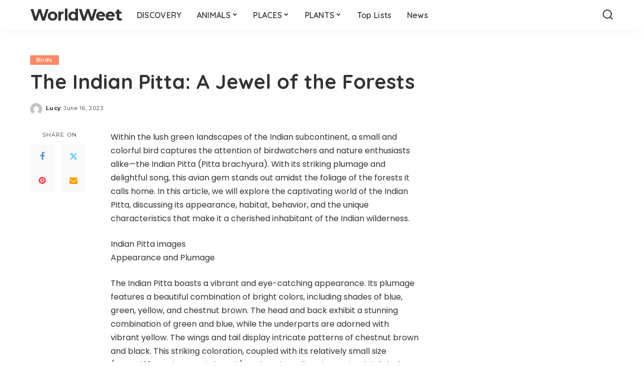

--- FILE ---
content_type: text/html; charset=UTF-8
request_url: https://www.worldweet.com/facts-about-indian-pitta/
body_size: 14193
content:
<!DOCTYPE html>
<html lang="en-US" prefix="og: https://ogp.me/ns#">
<head>
    <meta charset="UTF-8">
    <meta http-equiv="X-UA-Compatible" content="IE=edge">
    <meta name="viewport" content="width=device-width, initial-scale=1">
    <link rel="profile" href="https://gmpg.org/xfn/11">
	
<!-- Search Engine Optimization by Rank Math - https://rankmath.com/ -->
<title>The Indian Pitta: A Jewel of the Forests | WorldWeet</title>
<meta name="description" content="Within the lush green landscapes of the Indian subcontinent, a small and colorful bird captures the attention of birdwatchers and nature enthusiasts alike—the"/>
<meta name="robots" content="follow, index, max-snippet:-1, max-video-preview:-1, max-image-preview:large"/>
<link rel="preconnect" href="https://fonts.gstatic.com" crossorigin><link rel="preload" as="style" onload="this.onload=null;this.rel='stylesheet'" href="https://fonts.googleapis.com/css?family=Poppins%3A400%2C400i%2C700%2C700i%7CQuicksand%3A400%2C500%2C600%2C700%7CMontserrat%3A400%2C500%2C600%2C700&amp;display=swap" crossorigin><noscript><link rel="stylesheet" href="https://fonts.googleapis.com/css?family=Poppins%3A400%2C400i%2C700%2C700i%7CQuicksand%3A400%2C500%2C600%2C700%7CMontserrat%3A400%2C500%2C600%2C700&amp;display=swap"></noscript><link rel="canonical" href="https://www.worldweet.com/facts-about-indian-pitta/" />
<meta property="og:locale" content="en_US" />
<meta property="og:type" content="article" />
<meta property="og:title" content="The Indian Pitta: A Jewel of the Forests | WorldWeet" />
<meta property="og:description" content="Within the lush green landscapes of the Indian subcontinent, a small and colorful bird captures the attention of birdwatchers and nature enthusiasts alike—the" />
<meta property="og:url" content="https://www.worldweet.com/facts-about-indian-pitta/" />
<meta property="og:site_name" content="WorldWeet" />
<meta property="article:section" content="Birds" />
<meta property="og:updated_time" content="2025-12-10T06:15:25+00:00" />
<meta property="article:published_time" content="2023-06-16T06:14:44+00:00" />
<meta property="article:modified_time" content="2025-12-10T06:15:25+00:00" />
<meta name="twitter:card" content="summary_large_image" />
<meta name="twitter:title" content="The Indian Pitta: A Jewel of the Forests | WorldWeet" />
<meta name="twitter:description" content="Within the lush green landscapes of the Indian subcontinent, a small and colorful bird captures the attention of birdwatchers and nature enthusiasts alike—the" />
<meta name="twitter:label1" content="Written by" />
<meta name="twitter:data1" content="Lucy" />
<meta name="twitter:label2" content="Time to read" />
<meta name="twitter:data2" content="2 minutes" />
<script type="application/ld+json" class="rank-math-schema">{"@context":"https://schema.org","@graph":[{"@type":["Person","Organization"],"@id":"https://www.worldweet.com/#person","name":"WorldWeet"},{"@type":"WebSite","@id":"https://www.worldweet.com/#website","url":"https://www.worldweet.com","name":"WorldWeet","publisher":{"@id":"https://www.worldweet.com/#person"},"inLanguage":"en-US"},{"@type":"WebPage","@id":"https://www.worldweet.com/facts-about-indian-pitta/#webpage","url":"https://www.worldweet.com/facts-about-indian-pitta/","name":"The Indian Pitta: A Jewel of the Forests | WorldWeet","datePublished":"2023-06-16T06:14:44+00:00","dateModified":"2025-12-10T06:15:25+00:00","isPartOf":{"@id":"https://www.worldweet.com/#website"},"inLanguage":"en-US"},{"@type":"Person","@id":"https://www.worldweet.com/facts-about-indian-pitta/#author","name":"Lucy","image":{"@type":"ImageObject","@id":"https://secure.gravatar.com/avatar/b2cdb14ca35886c17579210ad8b5a854cf1e6fc0288c79dc011301133a5b192c?s=96&amp;d=mm&amp;r=g","url":"https://secure.gravatar.com/avatar/b2cdb14ca35886c17579210ad8b5a854cf1e6fc0288c79dc011301133a5b192c?s=96&amp;d=mm&amp;r=g","caption":"Lucy","inLanguage":"en-US"}},{"@type":"BlogPosting","headline":"The Indian Pitta: A Jewel of the Forests | WorldWeet","datePublished":"2023-06-16T06:14:44+00:00","dateModified":"2025-12-10T06:15:25+00:00","articleSection":"Birds","author":{"@id":"https://www.worldweet.com/facts-about-indian-pitta/#author","name":"Lucy"},"publisher":{"@id":"https://www.worldweet.com/#person"},"description":"Within the lush green landscapes of the Indian subcontinent, a small and colorful bird captures the attention of birdwatchers and nature enthusiasts alike\u2014the","name":"The Indian Pitta: A Jewel of the Forests | WorldWeet","@id":"https://www.worldweet.com/facts-about-indian-pitta/#richSnippet","isPartOf":{"@id":"https://www.worldweet.com/facts-about-indian-pitta/#webpage"},"inLanguage":"en-US","mainEntityOfPage":{"@id":"https://www.worldweet.com/facts-about-indian-pitta/#webpage"}}]}</script>
<!-- /Rank Math WordPress SEO plugin -->

<link rel="alternate" type="application/rss+xml" title="WorldWeet &raquo; Feed" href="https://www.worldweet.com/feed/" />
<link rel="alternate" type="application/rss+xml" title="WorldWeet &raquo; Comments Feed" href="https://www.worldweet.com/comments/feed/" />
<link rel="alternate" title="oEmbed (JSON)" type="application/json+oembed" href="https://www.worldweet.com/wp-json/oembed/1.0/embed?url=https%3A%2F%2Fwww.worldweet.com%2Ffacts-about-indian-pitta%2F" />
<link rel="alternate" title="oEmbed (XML)" type="text/xml+oembed" href="https://www.worldweet.com/wp-json/oembed/1.0/embed?url=https%3A%2F%2Fwww.worldweet.com%2Ffacts-about-indian-pitta%2F&#038;format=xml" />
<script type="application/ld+json">{"@context":"https://schema.org","@type":"Organization","legalName":"WorldWeet","url":"https://www.worldweet.com/"}</script>
<style id='wp-img-auto-sizes-contain-inline-css'>
img:is([sizes=auto i],[sizes^="auto," i]){contain-intrinsic-size:3000px 1500px}
/*# sourceURL=wp-img-auto-sizes-contain-inline-css */
</style>
<style id='wp-emoji-styles-inline-css'>

	img.wp-smiley, img.emoji {
		display: inline !important;
		border: none !important;
		box-shadow: none !important;
		height: 1em !important;
		width: 1em !important;
		margin: 0 0.07em !important;
		vertical-align: -0.1em !important;
		background: none !important;
		padding: 0 !important;
	}
/*# sourceURL=wp-emoji-styles-inline-css */
</style>
<style id='classic-theme-styles-inline-css'>
/*! This file is auto-generated */
.wp-block-button__link{color:#fff;background-color:#32373c;border-radius:9999px;box-shadow:none;text-decoration:none;padding:calc(.667em + 2px) calc(1.333em + 2px);font-size:1.125em}.wp-block-file__button{background:#32373c;color:#fff;text-decoration:none}
/*# sourceURL=/wp-includes/css/classic-themes.min.css */
</style>
<link rel='stylesheet' id='pixwell-elements-css' href='https://www.worldweet.com/wp-content/plugins/pixwell-core/lib/pixwell-elements/public/style.css?ver=1.0' media='all' />

<link rel='stylesheet' id='pixwell-main-css' href='https://www.worldweet.com/wp-content/themes/pixwell/assets/css/main.css?ver=11.6' media='all' />
<style id='pixwell-main-inline-css'>
html {}h1, .h1 {}h2, .h2 {}h3, .h3 {}h4, .h4 {}h5, .h5 {}h6, .h6 {}.single-tagline h6 {}.p-wrap .entry-summary, .twitter-content.entry-summary, .author-description, .rssSummary, .rb-sdesc {}.p-cat-info {}.p-meta-info, .wp-block-latest-posts__post-date {}.meta-info-author.meta-info-el {}.breadcrumb {}.footer-menu-inner {}.topbar-wrap {}.topbar-menu-wrap {}.main-menu > li > a, .off-canvas-menu > li > a {}.main-menu .sub-menu:not(.sub-mega), .off-canvas-menu .sub-menu {}.is-logo-text .logo-title {}.block-title, .block-header .block-title {}.ajax-quick-filter, .block-view-more {}.widget-title, .widget .widget-title {}body .widget.widget_nav_menu .menu-item {}body.boxed {background-color : #fafafa;background-repeat : no-repeat;background-size : cover;background-attachment : fixed;background-position : center center;}.header-6 .banner-wrap {}.footer-wrap:before {; content: ""; position: absolute; left: 0; top: 0; width: 100%; height: 100%;}.header-9 .banner-wrap { }.topline-wrap {height: 2px}.main-menu {}.main-menu > li.menu-item-has-children > .sub-menu:before {}[data-theme="dark"] .main-menu  {}[data-theme="dark"] .main-menu > li.menu-item-has-children > .sub-menu:before {}.mobile-nav-inner {}.navbar-border-holder {border-width: 2px; }@media only screen and (max-width: 767px) {.entry-content { font-size: .90rem; }.p-wrap .entry-summary, .twitter-content.entry-summary, .element-desc, .subscribe-description, .rb-sdecs,.copyright-inner > *, .summary-content, .pros-cons-wrap ul li,.gallery-popup-content .image-popup-description > *{ font-size: .76rem; }}@media only screen and (max-width: 1024px) {}@media only screen and (max-width: 991px) {}@media only screen and (max-width: 767px) {}
/*# sourceURL=pixwell-main-inline-css */
</style>
<link rel='stylesheet' id='pixwell-style-css' href='https://www.worldweet.com/wp-content/themes/pixwell-child/style.css?ver=11.6' media='all' />
<script src="https://www.worldweet.com/wp-includes/js/jquery/jquery.min.js?ver=3.7.1" id="jquery-core-js"></script>
<script src="https://www.worldweet.com/wp-includes/js/jquery/jquery-migrate.min.js?ver=3.4.1" id="jquery-migrate-js"></script>
<link rel="preload" href="https://www.worldweet.com/wp-content/themes/pixwell/assets/fonts/ruby-icon.woff2?v=10.7" as="font" type="font/woff2" crossorigin="anonymous"><link rel="https://api.w.org/" href="https://www.worldweet.com/wp-json/" /><link rel="alternate" title="JSON" type="application/json" href="https://www.worldweet.com/wp-json/wp/v2/posts/941" /><link rel="EditURI" type="application/rsd+xml" title="RSD" href="https://www.worldweet.com/xmlrpc.php?rsd" />
<meta name="generator" content="WordPress 6.9" />
<link rel='shortlink' href='https://www.worldweet.com/?p=941' />
<script type="application/ld+json">{"@context":"https://schema.org","@type":"WebSite","@id":"https://www.worldweet.com/#website","url":"https://www.worldweet.com/","name":"WorldWeet","potentialAction":{"@type":"SearchAction","target":"https://www.worldweet.com/?s={search_term_string}","query-input":"required name=search_term_string"}}</script>
<script type='text/javascript'>window._taboola = window._taboola || [];
_taboola.push({article:'auto'});
_taboola.push({listenTo:'render',handler:function(p){TRC.modDebug.logMessageToServer(2,"wordpress-integ");}});
_taboola.push({additional_data:{sdkd:{
            "os": "Wordpress",
            "osv": "6.9",
            "php_ver": "8.2.23",
            "sdkt": "Taboola Wordpress Plugin",
            "sdkv": "3.0.2",
            "loc_mid": "p",
            "loc_home": ""
        }
    }
});
! function(e, f, u) {
    e.async = 1;
    e.src = u;
    f.parentNode.insertBefore(e, f);
}(document.createElement('script'), document.getElementsByTagName('script')[0], '//cdn.taboola.com/libtrc/worldweet/loader.js');</script>	<link rel="icon" href="/favicon.ico" sizes="any">
	<meta name="msvalidate.01" content="6684032B4D136EA017FF287E35A1BF0C" />
	<!-- Google Tag Manager -->
<script>(function(w,d,s,l,i){w[l]=w[l]||[];w[l].push({'gtm.start':
new Date().getTime(),event:'gtm.js'});var f=d.getElementsByTagName(s)[0],
j=d.createElement(s),dl=l!='dataLayer'?'&l='+l:'';j.async=true;j.src=
'https://www.googletagmanager.com/gtm.js?id='+i+dl;f.parentNode.insertBefore(j,f);
})(window,document,'script','dataLayer','GTM-K3X2F98');</script>
<!-- End Google Tag Manager -->
<style id='wp-block-archives-inline-css'>
.wp-block-archives{box-sizing:border-box}.wp-block-archives-dropdown label{display:block}
/*# sourceURL=https://www.worldweet.com/wp-includes/blocks/archives/style.min.css */
</style>
<style id='wp-block-categories-inline-css'>
.wp-block-categories{box-sizing:border-box}.wp-block-categories.alignleft{margin-right:2em}.wp-block-categories.alignright{margin-left:2em}.wp-block-categories.wp-block-categories-dropdown.aligncenter{text-align:center}.wp-block-categories .wp-block-categories__label{display:block;width:100%}
/*# sourceURL=https://www.worldweet.com/wp-includes/blocks/categories/style.min.css */
</style>
<style id='wp-block-heading-inline-css'>
h1:where(.wp-block-heading).has-background,h2:where(.wp-block-heading).has-background,h3:where(.wp-block-heading).has-background,h4:where(.wp-block-heading).has-background,h5:where(.wp-block-heading).has-background,h6:where(.wp-block-heading).has-background{padding:1.25em 2.375em}h1.has-text-align-left[style*=writing-mode]:where([style*=vertical-lr]),h1.has-text-align-right[style*=writing-mode]:where([style*=vertical-rl]),h2.has-text-align-left[style*=writing-mode]:where([style*=vertical-lr]),h2.has-text-align-right[style*=writing-mode]:where([style*=vertical-rl]),h3.has-text-align-left[style*=writing-mode]:where([style*=vertical-lr]),h3.has-text-align-right[style*=writing-mode]:where([style*=vertical-rl]),h4.has-text-align-left[style*=writing-mode]:where([style*=vertical-lr]),h4.has-text-align-right[style*=writing-mode]:where([style*=vertical-rl]),h5.has-text-align-left[style*=writing-mode]:where([style*=vertical-lr]),h5.has-text-align-right[style*=writing-mode]:where([style*=vertical-rl]),h6.has-text-align-left[style*=writing-mode]:where([style*=vertical-lr]),h6.has-text-align-right[style*=writing-mode]:where([style*=vertical-rl]){rotate:180deg}
/*# sourceURL=https://www.worldweet.com/wp-includes/blocks/heading/style.min.css */
</style>
<style id='wp-block-group-inline-css'>
.wp-block-group{box-sizing:border-box}:where(.wp-block-group.wp-block-group-is-layout-constrained){position:relative}
/*# sourceURL=https://www.worldweet.com/wp-includes/blocks/group/style.min.css */
</style>
<style id='global-styles-inline-css'>
:root{--wp--preset--aspect-ratio--square: 1;--wp--preset--aspect-ratio--4-3: 4/3;--wp--preset--aspect-ratio--3-4: 3/4;--wp--preset--aspect-ratio--3-2: 3/2;--wp--preset--aspect-ratio--2-3: 2/3;--wp--preset--aspect-ratio--16-9: 16/9;--wp--preset--aspect-ratio--9-16: 9/16;--wp--preset--color--black: #000000;--wp--preset--color--cyan-bluish-gray: #abb8c3;--wp--preset--color--white: #ffffff;--wp--preset--color--pale-pink: #f78da7;--wp--preset--color--vivid-red: #cf2e2e;--wp--preset--color--luminous-vivid-orange: #ff6900;--wp--preset--color--luminous-vivid-amber: #fcb900;--wp--preset--color--light-green-cyan: #7bdcb5;--wp--preset--color--vivid-green-cyan: #00d084;--wp--preset--color--pale-cyan-blue: #8ed1fc;--wp--preset--color--vivid-cyan-blue: #0693e3;--wp--preset--color--vivid-purple: #9b51e0;--wp--preset--gradient--vivid-cyan-blue-to-vivid-purple: linear-gradient(135deg,rgb(6,147,227) 0%,rgb(155,81,224) 100%);--wp--preset--gradient--light-green-cyan-to-vivid-green-cyan: linear-gradient(135deg,rgb(122,220,180) 0%,rgb(0,208,130) 100%);--wp--preset--gradient--luminous-vivid-amber-to-luminous-vivid-orange: linear-gradient(135deg,rgb(252,185,0) 0%,rgb(255,105,0) 100%);--wp--preset--gradient--luminous-vivid-orange-to-vivid-red: linear-gradient(135deg,rgb(255,105,0) 0%,rgb(207,46,46) 100%);--wp--preset--gradient--very-light-gray-to-cyan-bluish-gray: linear-gradient(135deg,rgb(238,238,238) 0%,rgb(169,184,195) 100%);--wp--preset--gradient--cool-to-warm-spectrum: linear-gradient(135deg,rgb(74,234,220) 0%,rgb(151,120,209) 20%,rgb(207,42,186) 40%,rgb(238,44,130) 60%,rgb(251,105,98) 80%,rgb(254,248,76) 100%);--wp--preset--gradient--blush-light-purple: linear-gradient(135deg,rgb(255,206,236) 0%,rgb(152,150,240) 100%);--wp--preset--gradient--blush-bordeaux: linear-gradient(135deg,rgb(254,205,165) 0%,rgb(254,45,45) 50%,rgb(107,0,62) 100%);--wp--preset--gradient--luminous-dusk: linear-gradient(135deg,rgb(255,203,112) 0%,rgb(199,81,192) 50%,rgb(65,88,208) 100%);--wp--preset--gradient--pale-ocean: linear-gradient(135deg,rgb(255,245,203) 0%,rgb(182,227,212) 50%,rgb(51,167,181) 100%);--wp--preset--gradient--electric-grass: linear-gradient(135deg,rgb(202,248,128) 0%,rgb(113,206,126) 100%);--wp--preset--gradient--midnight: linear-gradient(135deg,rgb(2,3,129) 0%,rgb(40,116,252) 100%);--wp--preset--font-size--small: 13px;--wp--preset--font-size--medium: 20px;--wp--preset--font-size--large: 36px;--wp--preset--font-size--x-large: 42px;--wp--preset--spacing--20: 0.44rem;--wp--preset--spacing--30: 0.67rem;--wp--preset--spacing--40: 1rem;--wp--preset--spacing--50: 1.5rem;--wp--preset--spacing--60: 2.25rem;--wp--preset--spacing--70: 3.38rem;--wp--preset--spacing--80: 5.06rem;--wp--preset--shadow--natural: 6px 6px 9px rgba(0, 0, 0, 0.2);--wp--preset--shadow--deep: 12px 12px 50px rgba(0, 0, 0, 0.4);--wp--preset--shadow--sharp: 6px 6px 0px rgba(0, 0, 0, 0.2);--wp--preset--shadow--outlined: 6px 6px 0px -3px rgb(255, 255, 255), 6px 6px rgb(0, 0, 0);--wp--preset--shadow--crisp: 6px 6px 0px rgb(0, 0, 0);}:where(.is-layout-flex){gap: 0.5em;}:where(.is-layout-grid){gap: 0.5em;}body .is-layout-flex{display: flex;}.is-layout-flex{flex-wrap: wrap;align-items: center;}.is-layout-flex > :is(*, div){margin: 0;}body .is-layout-grid{display: grid;}.is-layout-grid > :is(*, div){margin: 0;}:where(.wp-block-columns.is-layout-flex){gap: 2em;}:where(.wp-block-columns.is-layout-grid){gap: 2em;}:where(.wp-block-post-template.is-layout-flex){gap: 1.25em;}:where(.wp-block-post-template.is-layout-grid){gap: 1.25em;}.has-black-color{color: var(--wp--preset--color--black) !important;}.has-cyan-bluish-gray-color{color: var(--wp--preset--color--cyan-bluish-gray) !important;}.has-white-color{color: var(--wp--preset--color--white) !important;}.has-pale-pink-color{color: var(--wp--preset--color--pale-pink) !important;}.has-vivid-red-color{color: var(--wp--preset--color--vivid-red) !important;}.has-luminous-vivid-orange-color{color: var(--wp--preset--color--luminous-vivid-orange) !important;}.has-luminous-vivid-amber-color{color: var(--wp--preset--color--luminous-vivid-amber) !important;}.has-light-green-cyan-color{color: var(--wp--preset--color--light-green-cyan) !important;}.has-vivid-green-cyan-color{color: var(--wp--preset--color--vivid-green-cyan) !important;}.has-pale-cyan-blue-color{color: var(--wp--preset--color--pale-cyan-blue) !important;}.has-vivid-cyan-blue-color{color: var(--wp--preset--color--vivid-cyan-blue) !important;}.has-vivid-purple-color{color: var(--wp--preset--color--vivid-purple) !important;}.has-black-background-color{background-color: var(--wp--preset--color--black) !important;}.has-cyan-bluish-gray-background-color{background-color: var(--wp--preset--color--cyan-bluish-gray) !important;}.has-white-background-color{background-color: var(--wp--preset--color--white) !important;}.has-pale-pink-background-color{background-color: var(--wp--preset--color--pale-pink) !important;}.has-vivid-red-background-color{background-color: var(--wp--preset--color--vivid-red) !important;}.has-luminous-vivid-orange-background-color{background-color: var(--wp--preset--color--luminous-vivid-orange) !important;}.has-luminous-vivid-amber-background-color{background-color: var(--wp--preset--color--luminous-vivid-amber) !important;}.has-light-green-cyan-background-color{background-color: var(--wp--preset--color--light-green-cyan) !important;}.has-vivid-green-cyan-background-color{background-color: var(--wp--preset--color--vivid-green-cyan) !important;}.has-pale-cyan-blue-background-color{background-color: var(--wp--preset--color--pale-cyan-blue) !important;}.has-vivid-cyan-blue-background-color{background-color: var(--wp--preset--color--vivid-cyan-blue) !important;}.has-vivid-purple-background-color{background-color: var(--wp--preset--color--vivid-purple) !important;}.has-black-border-color{border-color: var(--wp--preset--color--black) !important;}.has-cyan-bluish-gray-border-color{border-color: var(--wp--preset--color--cyan-bluish-gray) !important;}.has-white-border-color{border-color: var(--wp--preset--color--white) !important;}.has-pale-pink-border-color{border-color: var(--wp--preset--color--pale-pink) !important;}.has-vivid-red-border-color{border-color: var(--wp--preset--color--vivid-red) !important;}.has-luminous-vivid-orange-border-color{border-color: var(--wp--preset--color--luminous-vivid-orange) !important;}.has-luminous-vivid-amber-border-color{border-color: var(--wp--preset--color--luminous-vivid-amber) !important;}.has-light-green-cyan-border-color{border-color: var(--wp--preset--color--light-green-cyan) !important;}.has-vivid-green-cyan-border-color{border-color: var(--wp--preset--color--vivid-green-cyan) !important;}.has-pale-cyan-blue-border-color{border-color: var(--wp--preset--color--pale-cyan-blue) !important;}.has-vivid-cyan-blue-border-color{border-color: var(--wp--preset--color--vivid-cyan-blue) !important;}.has-vivid-purple-border-color{border-color: var(--wp--preset--color--vivid-purple) !important;}.has-vivid-cyan-blue-to-vivid-purple-gradient-background{background: var(--wp--preset--gradient--vivid-cyan-blue-to-vivid-purple) !important;}.has-light-green-cyan-to-vivid-green-cyan-gradient-background{background: var(--wp--preset--gradient--light-green-cyan-to-vivid-green-cyan) !important;}.has-luminous-vivid-amber-to-luminous-vivid-orange-gradient-background{background: var(--wp--preset--gradient--luminous-vivid-amber-to-luminous-vivid-orange) !important;}.has-luminous-vivid-orange-to-vivid-red-gradient-background{background: var(--wp--preset--gradient--luminous-vivid-orange-to-vivid-red) !important;}.has-very-light-gray-to-cyan-bluish-gray-gradient-background{background: var(--wp--preset--gradient--very-light-gray-to-cyan-bluish-gray) !important;}.has-cool-to-warm-spectrum-gradient-background{background: var(--wp--preset--gradient--cool-to-warm-spectrum) !important;}.has-blush-light-purple-gradient-background{background: var(--wp--preset--gradient--blush-light-purple) !important;}.has-blush-bordeaux-gradient-background{background: var(--wp--preset--gradient--blush-bordeaux) !important;}.has-luminous-dusk-gradient-background{background: var(--wp--preset--gradient--luminous-dusk) !important;}.has-pale-ocean-gradient-background{background: var(--wp--preset--gradient--pale-ocean) !important;}.has-electric-grass-gradient-background{background: var(--wp--preset--gradient--electric-grass) !important;}.has-midnight-gradient-background{background: var(--wp--preset--gradient--midnight) !important;}.has-small-font-size{font-size: var(--wp--preset--font-size--small) !important;}.has-medium-font-size{font-size: var(--wp--preset--font-size--medium) !important;}.has-large-font-size{font-size: var(--wp--preset--font-size--large) !important;}.has-x-large-font-size{font-size: var(--wp--preset--font-size--x-large) !important;}
/*# sourceURL=global-styles-inline-css */
</style>
</head>
<body class="wp-singular post-template-default single single-post postid-941 single-format-standard wp-embed-responsive wp-theme-pixwell wp-child-theme-pixwell-child is-single-1 off-canvas-light is-tooltips is-backtop block-header-dot w-header-1 cat-icon-radius is-parallax-feat is-fmask mh-p-excerpt" data-theme="default">
<!-- Google Tag Manager (noscript) -->
<noscript><iframe src="https://www.googletagmanager.com/ns.html?id=GTM-K3X2F98"
height="0" width="0" style="display:none;visibility:hidden"></iframe></noscript>
<!-- End Google Tag Manager (noscript) -->
<div id="site" class="site">
			<aside id="off-canvas-section" class="off-canvas-wrap dark-style is-hidden">
			<div class="close-panel-wrap tooltips-n">
				<a href="#" id="off-canvas-close-btn" aria-label="Close Panel"><i class="btn-close"></i></a>
			</div>
			<div class="off-canvas-holder">
									<div class="off-canvas-header is-light-text">
						<div class="header-inner">
														<aside class="inner-bottom">
																	<div class="off-canvas-social">
																			</div>
																	<div class="inner-bottom-right">
										<aside class="bookmark-section">
	<a class="bookmark-link" href="#" title="Bookmarks" aria-label="Bookmarks">
		<span class="bookmark-icon"><i class="rbi rbi-bookmark-o"></i><span class="bookmark-counter rb-counter">0</span></span>
	</a>
</aside>									</div>
															</aside>
						</div>
					</div>
								<div class="off-canvas-inner is-light-text">
					<div id="off-canvas-nav" class="off-canvas-nav">
						<ul id="off-canvas-menu" class="off-canvas-menu rb-menu is-clicked"><li id="menu-item-1964" class="menu-item menu-item-type-taxonomy menu-item-object-category menu-item-1964"><a href="https://www.worldweet.com/discovery/"><span>DISCOVERY</span></a></li>
<li id="menu-item-1957" class="menu-item menu-item-type-taxonomy menu-item-object-category current-post-ancestor menu-item-has-children menu-item-1957"><a href="https://www.worldweet.com/animals/"><span>ANIMALS</span></a>
<ul class="sub-menu">
	<li id="menu-item-1958" class="menu-item menu-item-type-taxonomy menu-item-object-category current-post-ancestor current-menu-parent current-post-parent menu-item-1958"><a href="https://www.worldweet.com/animals/birds/"><span>Birds</span></a></li>
	<li id="menu-item-1959" class="menu-item menu-item-type-taxonomy menu-item-object-category menu-item-1959"><a href="https://www.worldweet.com/animals/crustaceans/"><span>Crustaceans</span></a></li>
	<li id="menu-item-1960" class="menu-item menu-item-type-taxonomy menu-item-object-category menu-item-1960"><a href="https://www.worldweet.com/animals/fish/"><span>Fish</span></a></li>
	<li id="menu-item-1961" class="menu-item menu-item-type-taxonomy menu-item-object-category menu-item-1961"><a href="https://www.worldweet.com/animals/insects/"><span>Insects</span></a></li>
	<li id="menu-item-1962" class="menu-item menu-item-type-taxonomy menu-item-object-category menu-item-1962"><a href="https://www.worldweet.com/animals/mammals/"><span>Mammals</span></a></li>
	<li id="menu-item-1963" class="menu-item menu-item-type-taxonomy menu-item-object-category menu-item-1963"><a href="https://www.worldweet.com/animals/reptiles/"><span>Reptiles</span></a></li>
</ul>
</li>
<li id="menu-item-1966" class="menu-item menu-item-type-taxonomy menu-item-object-category menu-item-has-children menu-item-1966"><a href="https://www.worldweet.com/places/"><span>PLACES</span></a>
<ul class="sub-menu">
	<li id="menu-item-1967" class="menu-item menu-item-type-taxonomy menu-item-object-category menu-item-1967"><a href="https://www.worldweet.com/places/forests/"><span>Forests</span></a></li>
	<li id="menu-item-1968" class="menu-item menu-item-type-taxonomy menu-item-object-category menu-item-1968"><a href="https://www.worldweet.com/places/islands/"><span>Islands</span></a></li>
	<li id="menu-item-1969" class="menu-item menu-item-type-taxonomy menu-item-object-category menu-item-1969"><a href="https://www.worldweet.com/places/lakes/"><span>Lakes</span></a></li>
	<li id="menu-item-1970" class="menu-item menu-item-type-taxonomy menu-item-object-category menu-item-1970"><a href="https://www.worldweet.com/places/mountains/"><span>Mountains</span></a></li>
	<li id="menu-item-1971" class="menu-item menu-item-type-taxonomy menu-item-object-category menu-item-1971"><a href="https://www.worldweet.com/places/rivers/"><span>Rivers</span></a></li>
	<li id="menu-item-1972" class="menu-item menu-item-type-taxonomy menu-item-object-category menu-item-1972"><a href="https://www.worldweet.com/places/tourisms/"><span>Tourisms</span></a></li>
	<li id="menu-item-1973" class="menu-item menu-item-type-taxonomy menu-item-object-category menu-item-1973"><a href="https://www.worldweet.com/places/waterfalls/"><span>Waterfalls</span></a></li>
</ul>
</li>
<li id="menu-item-1974" class="menu-item menu-item-type-taxonomy menu-item-object-category menu-item-has-children menu-item-1974"><a href="https://www.worldweet.com/plants/"><span>PLANTS</span></a>
<ul class="sub-menu">
	<li id="menu-item-1975" class="menu-item menu-item-type-taxonomy menu-item-object-category menu-item-1975"><a href="https://www.worldweet.com/plants/flowers/"><span>Flowers</span></a></li>
	<li id="menu-item-1976" class="menu-item menu-item-type-taxonomy menu-item-object-category menu-item-1976"><a href="https://www.worldweet.com/plants/trees/"><span>Trees</span></a></li>
</ul>
</li>
<li id="menu-item-1977" class="menu-item menu-item-type-taxonomy menu-item-object-category menu-item-1977"><a href="https://www.worldweet.com/top-lists/"><span>Top Lists</span></a></li>
<li id="menu-item-1965" class="menu-item menu-item-type-taxonomy menu-item-object-category menu-item-1965"><a href="https://www.worldweet.com/news/"><span>News</span></a></li>
</ul>					</div>
									</div>
			</div>
		</aside>
		    <div class="site-outer">
        <div class="site-mask"></div>
			<div class="topsite-wrap fw-widget-section">
		<div id="block-5" class="widget topsite-sidebar widget_block"><div class="wp-block-group"><div class="wp-block-group__inner-container is-layout-flow wp-block-group-is-layout-flow"><h2 class="wp-block-heading">Archives</h2><ul class="wp-block-archives-list wp-block-archives">	<li><a href='https://www.worldweet.com/2026/01/'>January 2026</a></li>
	<li><a href='https://www.worldweet.com/2025/12/'>December 2025</a></li>
	<li><a href='https://www.worldweet.com/2025/11/'>November 2025</a></li>
	<li><a href='https://www.worldweet.com/2025/10/'>October 2025</a></li>
	<li><a href='https://www.worldweet.com/2023/09/'>September 2023</a></li>
	<li><a href='https://www.worldweet.com/2023/08/'>August 2023</a></li>
	<li><a href='https://www.worldweet.com/2023/07/'>July 2023</a></li>
	<li><a href='https://www.worldweet.com/2023/06/'>June 2023</a></li>
	<li><a href='https://www.worldweet.com/2023/05/'>May 2023</a></li>
	<li><a href='https://www.worldweet.com/2023/04/'>April 2023</a></li>
	<li><a href='https://www.worldweet.com/2022/12/'>December 2022</a></li>
	<li><a href='https://www.worldweet.com/2022/09/'>September 2022</a></li>
	<li><a href='https://www.worldweet.com/2020/09/'>September 2020</a></li>
	<li><a href='https://www.worldweet.com/2018/09/'>September 2018</a></li>
	<li><a href='https://www.worldweet.com/2018/01/'>January 2018</a></li>
	<li><a href='https://www.worldweet.com/2017/05/'>May 2017</a></li>
</ul></div></div></div><div id="block-6" class="widget topsite-sidebar widget_block"><div class="wp-block-group"><div class="wp-block-group__inner-container is-layout-flow wp-block-group-is-layout-flow"><h2 class="wp-block-heading">Categories</h2><ul class="wp-block-categories-list wp-block-categories">	<li class="cat-item cat-item-2"><a href="https://www.worldweet.com/animals/">ANIMALS</a>
</li>
	<li class="cat-item cat-item-19"><a href="https://www.worldweet.com/animals/birds/">Birds</a>
</li>
	<li class="cat-item cat-item-36"><a href="https://www.worldweet.com/animals/crustaceans/">Crustaceans</a>
</li>
	<li class="cat-item cat-item-9"><a href="https://www.worldweet.com/discovery/">DISCOVERY</a>
</li>
	<li class="cat-item cat-item-40"><a href="https://www.worldweet.com/discovery/earth-geology/">Earth &amp; Geology</a>
</li>
	<li class="cat-item cat-item-4"><a href="https://www.worldweet.com/animals/fish/">Fish</a>
</li>
	<li class="cat-item cat-item-28"><a href="https://www.worldweet.com/plants/flowers/">Flowers</a>
</li>
	<li class="cat-item cat-item-27"><a href="https://www.worldweet.com/places/forests/">Forests</a>
</li>
	<li class="cat-item cat-item-3"><a href="https://www.worldweet.com/animals/insects/">Insects</a>
</li>
	<li class="cat-item cat-item-23"><a href="https://www.worldweet.com/places/islands/">Islands</a>
</li>
	<li class="cat-item cat-item-13"><a href="https://www.worldweet.com/places/lakes/">Lakes</a>
</li>
	<li class="cat-item cat-item-35"><a href="https://www.worldweet.com/animals/mammals/">Mammals</a>
</li>
	<li class="cat-item cat-item-33"><a href="https://www.worldweet.com/places/mountains/">Mountains</a>
</li>
	<li class="cat-item cat-item-1"><a href="https://www.worldweet.com/news/">News</a>
</li>
	<li class="cat-item cat-item-14"><a href="https://www.worldweet.com/plants/">PLANTS</a>
</li>
	<li class="cat-item cat-item-10"><a href="https://www.worldweet.com/animals/reptiles/">Reptiles</a>
</li>
	<li class="cat-item cat-item-25"><a href="https://www.worldweet.com/places/rivers/">Rivers</a>
</li>
	<li class="cat-item cat-item-41"><a href="https://www.worldweet.com/discovery/space-universe/">Space &amp; Universe</a>
</li>
	<li class="cat-item cat-item-42"><a href="https://www.worldweet.com/science/survival-life-skills/">Survival &amp; Life Skills</a>
</li>
	<li class="cat-item cat-item-5"><a href="https://www.worldweet.com/top-lists/">Top Lists</a>
</li>
	<li class="cat-item cat-item-21"><a href="https://www.worldweet.com/places/tourisms/">Tourisms</a>
</li>
	<li class="cat-item cat-item-15"><a href="https://www.worldweet.com/plants/trees/">Trees</a>
</li>
	<li class="cat-item cat-item-34"><a href="https://www.worldweet.com/places/waterfalls/">Waterfalls</a>
</li>
</ul></div></div></div>	</div>
<header id="site-header" class="header-wrap header-1">
	<div class="navbar-outer">
		<div class="navbar-wrap">
				<aside id="mobile-navbar" class="mobile-navbar">
		<div class="mobile-nav-inner rb-p20-gutter">
							<div class="m-nav-left">
									</div>
				<div class="m-nav-centered">
							<div class="logo-wrap is-logo-text site-branding mobile-log-text">
							<p class="h1 logo-title">
					<a href="https://www.worldweet.com/" title="WorldWeet">WorldWeet</a>
				</p>
							<p class="site-description">Discovering natural world is discovering yourself</p>
					</div>
					</div>
				<div class="m-nav-right">
																				<div class="mobile-search">
			<a href="#" title="Search" aria-label="Search" class="search-icon nav-search-link"><i class="rbi rbi-search-alt" aria-hidden="true"></i></a>
		<div class="navbar-search-popup header-lightbox">
			<div class="navbar-search-form"><form role="search" method="get" class="search-form" action="https://www.worldweet.com/">
				<label>
					<span class="screen-reader-text">Search for:</span>
					<input type="search" class="search-field" placeholder="Search &hellip;" value="" name="s" />
				</label>
				<input type="submit" class="search-submit" value="Search" />
			</form></div>
		</div>
	</div>
									</div>
					</div>
	</aside>
			<div class="rbc-container navbar-holder is-main-nav">
				<div class="navbar-inner rb-m20-gutter">
					<div class="navbar-left">
														<div class="logo-wrap is-logo-text site-branding">
							<p class="h1 logo-title">
					<a href="https://www.worldweet.com/" title="WorldWeet">WorldWeet</a>
				</p>
							<p class="site-description">Discovering natural world is discovering yourself</p>
					</div>
							<nav id="site-navigation" class="main-menu-wrap" aria-label="main menu">
	<ul id="main-menu" class="main-menu rb-menu" itemscope itemtype="https://www.schema.org/SiteNavigationElement"><li class="menu-item menu-item-type-taxonomy menu-item-object-category menu-item-1964" itemprop="name"><a href="https://www.worldweet.com/discovery/" itemprop="url"><span>DISCOVERY</span></a></li><li class="menu-item menu-item-type-taxonomy menu-item-object-category current-post-ancestor menu-item-has-children menu-item-1957" itemprop="name"><a href="https://www.worldweet.com/animals/" itemprop="url"><span>ANIMALS</span></a>
<ul class="sub-menu">
	<li class="menu-item menu-item-type-taxonomy menu-item-object-category current-post-ancestor current-menu-parent current-post-parent menu-item-1958" itemprop="name"><a href="https://www.worldweet.com/animals/birds/" itemprop="url"><span>Birds</span></a></li>	<li class="menu-item menu-item-type-taxonomy menu-item-object-category menu-item-1959" itemprop="name"><a href="https://www.worldweet.com/animals/crustaceans/" itemprop="url"><span>Crustaceans</span></a></li>	<li class="menu-item menu-item-type-taxonomy menu-item-object-category menu-item-1960" itemprop="name"><a href="https://www.worldweet.com/animals/fish/" itemprop="url"><span>Fish</span></a></li>	<li class="menu-item menu-item-type-taxonomy menu-item-object-category menu-item-1961" itemprop="name"><a href="https://www.worldweet.com/animals/insects/" itemprop="url"><span>Insects</span></a></li>	<li class="menu-item menu-item-type-taxonomy menu-item-object-category menu-item-1962" itemprop="name"><a href="https://www.worldweet.com/animals/mammals/" itemprop="url"><span>Mammals</span></a></li>	<li class="menu-item menu-item-type-taxonomy menu-item-object-category menu-item-1963" itemprop="name"><a href="https://www.worldweet.com/animals/reptiles/" itemprop="url"><span>Reptiles</span></a></li></ul>
</li><li class="menu-item menu-item-type-taxonomy menu-item-object-category menu-item-has-children menu-item-1966" itemprop="name"><a href="https://www.worldweet.com/places/" itemprop="url"><span>PLACES</span></a>
<ul class="sub-menu">
	<li class="menu-item menu-item-type-taxonomy menu-item-object-category menu-item-1967" itemprop="name"><a href="https://www.worldweet.com/places/forests/" itemprop="url"><span>Forests</span></a></li>	<li class="menu-item menu-item-type-taxonomy menu-item-object-category menu-item-1968" itemprop="name"><a href="https://www.worldweet.com/places/islands/" itemprop="url"><span>Islands</span></a></li>	<li class="menu-item menu-item-type-taxonomy menu-item-object-category menu-item-1969" itemprop="name"><a href="https://www.worldweet.com/places/lakes/" itemprop="url"><span>Lakes</span></a></li>	<li class="menu-item menu-item-type-taxonomy menu-item-object-category menu-item-1970" itemprop="name"><a href="https://www.worldweet.com/places/mountains/" itemprop="url"><span>Mountains</span></a></li>	<li class="menu-item menu-item-type-taxonomy menu-item-object-category menu-item-1971" itemprop="name"><a href="https://www.worldweet.com/places/rivers/" itemprop="url"><span>Rivers</span></a></li>	<li class="menu-item menu-item-type-taxonomy menu-item-object-category menu-item-1972" itemprop="name"><a href="https://www.worldweet.com/places/tourisms/" itemprop="url"><span>Tourisms</span></a></li>	<li class="menu-item menu-item-type-taxonomy menu-item-object-category menu-item-1973" itemprop="name"><a href="https://www.worldweet.com/places/waterfalls/" itemprop="url"><span>Waterfalls</span></a></li></ul>
</li><li class="menu-item menu-item-type-taxonomy menu-item-object-category menu-item-has-children menu-item-1974" itemprop="name"><a href="https://www.worldweet.com/plants/" itemprop="url"><span>PLANTS</span></a>
<ul class="sub-menu">
	<li class="menu-item menu-item-type-taxonomy menu-item-object-category menu-item-1975" itemprop="name"><a href="https://www.worldweet.com/plants/flowers/" itemprop="url"><span>Flowers</span></a></li>	<li class="menu-item menu-item-type-taxonomy menu-item-object-category menu-item-1976" itemprop="name"><a href="https://www.worldweet.com/plants/trees/" itemprop="url"><span>Trees</span></a></li></ul>
</li><li class="menu-item menu-item-type-taxonomy menu-item-object-category menu-item-1977" itemprop="name"><a href="https://www.worldweet.com/top-lists/" itemprop="url"><span>Top Lists</span></a></li><li class="menu-item menu-item-type-taxonomy menu-item-object-category menu-item-1965" itemprop="name"><a href="https://www.worldweet.com/news/" itemprop="url"><span>News</span></a></li></ul></nav>					</div>
					<div class="navbar-right">
																								                        						<aside class="navbar-search nav-search-live">
	<a href="#" aria-label="Search" class="nav-search-link search-icon"><i class="rbi rbi-search-alt" aria-hidden="true"></i></a>
	<div class="navbar-search-popup header-lightbox">
		<div class="navbar-search-form"><form role="search" method="get" class="search-form" action="https://www.worldweet.com/">
				<label>
					<span class="screen-reader-text">Search for:</span>
					<input type="search" class="search-field" placeholder="Search &hellip;" value="" name="s" />
				</label>
				<input type="submit" class="search-submit" value="Search" />
			</form></div>
		<div class="load-animation live-search-animation"></div>
					<div class="navbar-search-response"></div>
			</div>
</aside>
											</div>
				</div>
			</div>
		</div>
	</div>
	</header>        <div class="site-wrap clearfix">		<div class="site-content single-1 rbc-content-section clearfix has-sidebar is-sidebar-right active-sidebar">
			<div class="wrap rbc-container rb-p20-gutter">
				<div class="rbc-wrap">
					<main id="main" class="site-main rbc-content">
						<div class="single-content-wrap">
									<article id="post-941" class="post-941 post type-post status-publish format-standard category-birds" itemscope itemtype="https://schema.org/Article">
									<header class="single-header entry-header">
										<aside class="p-cat-info is-relative single-cat-info">
			<a class="cat-info-el cat-info-id-19" href="https://www.worldweet.com/animals/birds/" rel="category">Birds</a>		</aside>
					<h1 itemprop="headline" class="single-title entry-title">The Indian Pitta: A Jewel of the Forests</h1>
				<div class="single-entry-meta has-avatar small-size">
					<span class="single-meta-avatar">
			<a href="https://www.worldweet.com/author/lucy/">
				<img alt='' src='https://secure.gravatar.com/avatar/b2cdb14ca35886c17579210ad8b5a854cf1e6fc0288c79dc011301133a5b192c?s=60&#038;d=mm&#038;r=g' srcset='https://secure.gravatar.com/avatar/b2cdb14ca35886c17579210ad8b5a854cf1e6fc0288c79dc011301133a5b192c?s=120&#038;d=mm&#038;r=g 2x' class='avatar avatar-60 photo' height='60' width='60' decoding='async'/>			</a>
		</span>
					<div class="inner">
						<div class="single-meta-info p-meta-info">
					<span class="meta-info-el meta-info-author">
			<span class="screen-reader-text">Posted by</span>
						<a href="https://www.worldweet.com/author/lucy/">Lucy</a>
		</span>
				<span class="meta-info-el meta-info-date">
										<abbr class="date published" title="2023-06-16T06:14:44+00:00">June 16, 2023</abbr>
					</span>
				</div>
				<div class="single-meta-bottom p-meta-info">
			</div>
					</div>
		</div>
									</header>
																<div class="single-body entry">
			<div class="single-content has-left-section">
						<aside class="single-left-section">
			<div class="section-inner">
						<aside class="single-left-share is-light-share">
			<div class="share-header">			<span class="share-label">Share on</span>
		</div>
			<div class="share-content">
				            <a class="share-action share-icon share-facebook" href="https://www.facebook.com/sharer.php?u=https%3A%2F%2Fwww.worldweet.com%2Ffacts-about-indian-pitta%2F" title="Facebook" aria-label="Facebook" rel="noopener nofollow"><i class="rbi rbi-facebook"></i></a>
		        <a class="share-action share-twitter share-icon" href="https://twitter.com/intent/tweet?text=The+Indian+Pitta%3A+A+Jewel+of+the+Forests&amp;url=https%3A%2F%2Fwww.worldweet.com%2Ffacts-about-indian-pitta%2F&amp;via=WorldWeet" title="Twitter" aria-label="Twitter" rel="noopener nofollow">
                <i class="rbi rbi-x-twitter"></i></a>            <a class="share-action share-icon share-pinterest" rel="noopener nofollow" href="https://pinterest.com/pin/create/button/?url=https%3A%2F%2Fwww.worldweet.com%2Ffacts-about-indian-pitta%2F&amp;media=&amp;description=The+Indian+Pitta%3A+A+Jewel+of+the+Forests" title="Pinterest" aria-label="Pinterest"><i class="rbi rbi-pinterest"></i></a>
		            <a class="share-icon share-email" rel="noopener nofollow" href="mailto:?subject=The Indian Pitta: A Jewel of the Forests&amp;BODY=I found this article interesting and thought of sharing it with you. Check it out: https%3A%2F%2Fwww.worldweet.com%2Ffacts-about-indian-pitta%2F" title="Email" aria-label="Email"><i class="rbi rbi-email-envelope"></i></a>
					</div>
		</aside>
					</div>
		</aside>
						<div class="entry-content clearfix" itemprop="articleBody">
					<p>Within the lush green landscapes of the Indian subcontinent, a small and colorful bird captures the attention of birdwatchers and nature enthusiasts alike—the Indian Pitta (Pitta brachyura). With its striking plumage and delightful song, this avian gem stands out amidst the foliage of the forests it calls home. In this article, we will explore the captivating world of the Indian Pitta, discussing its appearance, habitat, behavior, and the unique characteristics that make it a cherished inhabitant of the Indian wilderness.</p><div id='taboola-mid-article-thumbnails-0'></div><script type='text/javascript'>window._taboola = window._taboola || [];
_taboola.push({mode:'thumbnails-mid1', container:'taboola-mid-article-thumbnails-0', placement:'Mid Article Thumbnails', target_type: 'mix'});</script> <p>Indian Pitta images<br /> Appearance and Plumage</p> <p>The Indian Pitta boasts a vibrant and eye-catching appearance. Its plumage features a beautiful combination of bright colors, including shades of blue, green, yellow, and chestnut brown. The head and back exhibit a stunning combination of green and blue, while the underparts are adorned with vibrant yellow. The wings and tail display intricate patterns of chestnut brown and black. This striking coloration, coupled with its relatively small size (around 18 centimeters in length), makes the Indian Pitta a visual delight for birdwatchers and photographers.</p> <p>Habitat and Distribution</p> <p>The Indian Pitta is predominantly found in the forests and woodlands of the Indian subcontinent. It is distributed across a wide range, including India, Nepal, Bhutan, Bangladesh, and Sri Lanka. These birds prefer habitats with dense undergrowth, such as moist deciduous forests, grasslands, and scrublands. They can also be spotted in gardens and orchards, provided there is adequate cover and a supply of insects, which form a significant part of their diet.</p> <p>Behavior and Diet</p> <p>The Indian Pitta is a ground-dwelling bird known for its distinctive behavior. It moves with agility along the forest floor, often hopping and probing the leaf litter in search of its preferred prey—mainly insects, spiders, and small invertebrates. With its sharp beak, the Indian Pitta skillfully extracts prey from the ground, leaves, or tree trunks. It is also known to use its wings to flush out insects, making it easier to catch them mid-air.</p> <p>Breeding and Vocalization</p> <p>During the breeding season, which typically occurs from March to August, the Indian Pitta engages in elaborate courtship displays. Males showcase their vivid plumage, hopping from branch to branch, and emit a melodious, flutelike call to attract mates. Their song is often described as a series of high-pitched, melodious notes that rise and fall in a rhythmic pattern. The Indian Pitta is known for its exceptional vocal abilities, and its calls are a common sound in the forests it inhabits.</p> <p>Conservation Status and Threats</p> <p>The Indian Pitta is classified as a species of least concern on the IUCN Red List. However, habitat loss and degradation due to deforestation and urbanization pose significant threats to its population. Additionally, the use of pesticides and insecticides in agricultural practices can indirectly impact the availability of food for the Indian Pitta. Conservation efforts aimed at protecting and restoring forest habitats, as well as raising awareness about the importance of preserving biodiversity, are crucial for the long-term survival of this charismatic bird.</p> <p>The Indian Pitta, with its vibrant plumage, enchanting song, and unique behaviors, is a true gem of the Indian forests. Its presence adds a burst of color and melody to the natural tapestry of the region. As we appreciate the beauty and diversity of avian life, let us strive to protect the habitats that sustain species like the Indian Pitta, ensuring that future generations can continue to marvel at its charm and experience the wonders of nature&#8217;s creations.</p> <div id='taboola-below-article-thumbnails'></div><script type='text/javascript'>window._taboola = window._taboola || []; _taboola.push({mode:'alternating-thumbnails-a', container:'taboola-below-article-thumbnails', placement:'Below Article Thumbnails', target_type: 'mix'});</script>				</div>
			</div>
			<aside class="is-hidden rb-remove-bookmark" data-bookmarkid="941"></aside>		<aside class="single-bottom-share">
			<div class="share-header">			<span class="share-label">Share on</span>
		</div>
			<div class="share-content is-light-share tooltips-n">
				            <a class="share-action share-icon share-facebook" rel="noopener nofollow" href="https://www.facebook.com/sharer.php?u=https%3A%2F%2Fwww.worldweet.com%2Ffacts-about-indian-pitta%2F" title="Facebook" aria-label="Facebook"><i class="rbi rbi-facebook"></i><span>Share on Facebook</span></a>
		            <a class="share-action share-twitter share-icon" rel="noopener nofollow" href="https://twitter.com/intent/tweet?text=The+Indian+Pitta%3A+A+Jewel+of+the+Forests&amp;url=https%3A%2F%2Fwww.worldweet.com%2Ffacts-about-indian-pitta%2F&amp;via=WorldWeet" title="Twitter" aria-label="Twitter">
                <i class="rbi rbi-x-twitter"></i><span>Share on Twitter</span> </a>
		            <a class="share-action share-icon share-pinterest" rel="noopener nofollow" href="https://pinterest.com/pin/create/button/?url=https%3A%2F%2Fwww.worldweet.com%2Ffacts-about-indian-pitta%2F&amp;media=&amp;description=The+Indian+Pitta%3A+A+Jewel+of+the+Forests" title="Pinterest" aria-label="Pinterest"><i class="rbi rbi-pinterest"></i><span>Share on Pinterest</span></a>
		            <a class="share-icon share-email" rel="noopener nofollow" href="mailto:?subject=The Indian Pitta: A Jewel of the Forests&amp;BODY=I found this article interesting and thought of sharing it with you. Check it out: https%3A%2F%2Fwww.worldweet.com%2Ffacts-about-indian-pitta%2F" title="Email" aria-label="Email"><i class="rbi rbi-email-envelope"></i><span>Share on Email</span></a>
					</div>
		</aside>
				</div>
				</article>
									<div class="single-box clearfix">
										<nav class="single-post-box box-nav rb-n20-gutter">
							<div class="nav-el nav-left rb-p20-gutter">
					<a href="https://www.worldweet.com/plum-blossoms-a-celebration-of-beauty-and-resilience/">
						<span class="nav-label"><i class="rbi rbi-angle-left"></i><span>Previous Article</span></span>
						<span class="nav-inner h4">
														<span class="nav-title p-url">Plum Blossoms: A Celebration of Beauty and Resilience</span>
						</span>
					</a>
				</div>
										<div class="nav-el nav-right rb-p20-gutter">
					<a href="https://www.worldweet.com/facts-about-pseudochromis-diadema/">
						<span class="nav-label"><span>Next Article</span><i class="rbi rbi-angle-right"></i></span>
						<span class="nav-inner h4">
														<span class="nav-title p-url">Pseudochromis diadema: The Regal Dottyback of the Coral Reefs</span>
						</span>
					</a>
				</div>
					</nav>
									</div>
						</div>
					</main>
							<aside class="rbc-sidebar widget-area">
			<div class="sidebar-inner"><div id="taboola-2" class="widget w-sidebar widget_taboola"><script type="text/javascript">window._taboola = window._taboola || [];
_taboola.push({mode:'thumbnails-rr', container:'taboola-2', placement:'WP Right Rail (pixwell_sidebar_default-2)', target_type: 'mix'});</script></div></div>
		</aside>
						</div>
			</div>
					<aside class="single-related-outer">
			<div class="rbc-container rb-p20-gutter">
						<div id="single-related-941" class="block-wrap single-post-related layout-fw_grid_2" >
				<header class="block-header">
							<h2 class="block-title h3">You Might Also Enjoy</h2>
								</header>
				<div class="content-wrap"><div class="content-inner rb-row rb-n15-gutter">
		<div class="rb-col-m6 rb-col-d3 rb-p15-gutter">		<div class="p-wrap p-grid p-grid-2 post-1692 no-feat no-avatar">
						<div class="p-header"><h4 class="entry-title">		<a class="p-url" href="https://www.worldweet.com/collared-kingfisher-majestic-hunter-of-tropical-waters/" rel="bookmark">Collared Kingfisher: Majestic Hunter of Tropical Waters</a>
		</h4></div>
						<div class="p-footer">
				<aside class="p-meta-info">		<span class="meta-info-el meta-info-date">
										<abbr class="date published" title="2023-09-18T05:49:13+00:00">September 18, 2023</abbr>
					</span>
		</aside>			</div>
		</div>
		</div><div class="rb-col-m6 rb-col-d3 rb-p15-gutter">		<div class="p-wrap p-grid p-grid-2 post-1690 no-feat no-avatar">
						<div class="p-header"><h4 class="entry-title">		<a class="p-url" href="https://www.worldweet.com/amazon-kingfisher-vs-green-kingfisher/" rel="bookmark">Amazon kingfisher vs green kingfisher</a>
		</h4></div>
						<div class="p-footer">
				<aside class="p-meta-info">		<span class="meta-info-el meta-info-date">
										<abbr class="date published" title="2023-09-18T05:48:30+00:00">September 18, 2023</abbr>
					</span>
		</aside>			</div>
		</div>
		</div><div class="rb-col-m6 rb-col-d3 rb-p15-gutter">		<div class="p-wrap p-grid p-grid-2 post-1686 no-feat no-avatar">
						<div class="p-header"><h4 class="entry-title">		<a class="p-url" href="https://www.worldweet.com/long-billed-hermit-the-graceful-phantom-of-tropical-rainforests/" rel="bookmark">Long-Billed Hermit: The Graceful Phantom of Tropical Rainforests</a>
		</h4></div>
						<div class="p-footer">
				<aside class="p-meta-info">		<span class="meta-info-el meta-info-date">
										<abbr class="date published" title="2023-09-17T05:47:16+00:00">September 17, 2023</abbr>
					</span>
		</aside>			</div>
		</div>
		</div><div class="rb-col-m6 rb-col-d3 rb-p15-gutter">		<div class="p-wrap p-grid p-grid-2 post-1684 no-feat no-avatar">
						<div class="p-header"><h4 class="entry-title">		<a class="p-url" href="https://www.worldweet.com/racket-tailed-coquette-discosura-longicaudus-the-whimsical-dancer-of-tropical-skies/" rel="bookmark">Racket-Tailed Coquette (Discosura longicaudus): The Whimsical Dancer of Tropical Skies</a>
		</h4></div>
						<div class="p-footer">
				<aside class="p-meta-info">		<span class="meta-info-el meta-info-date">
										<abbr class="date published" title="2023-09-17T05:46:36+00:00">September 17, 2023</abbr>
					</span>
		</aside>			</div>
		</div>
		</div>		</div></div>
		</div>			</div>
		</aside>
				</div>
		</div>
		<footer class="footer-wrap">
			<div class="footer-logo footer-section">
	<div class="rbc-container footer-logo-inner  rb-p20-gutter">
		<ul id="footer-menu" class="footer-menu-inner"><li id="menu-item-1979" class="menu-item menu-item-type-post_type menu-item-object-page menu-item-1979"><a href="https://www.worldweet.com/about-us/"><span>About Us</span></a></li>
<li id="menu-item-1978" class="menu-item menu-item-type-post_type menu-item-object-page menu-item-privacy-policy menu-item-1978"><a rel="privacy-policy" href="https://www.worldweet.com/privacy-policy/"><span>Privacy Policy</span></a></li>
<li id="menu-item-1982" class="menu-item menu-item-type-post_type menu-item-object-page menu-item-1982"><a href="https://www.worldweet.com/terms-and-conditions/"><span>Terms and Conditions</span></a></li>
<li id="menu-item-1981" class="menu-item menu-item-type-post_type menu-item-object-page menu-item-1981"><a href="https://www.worldweet.com/disclaimer/"><span>Disclaimer</span></a></li>
<li id="menu-item-1980" class="menu-item menu-item-type-post_type menu-item-object-page menu-item-1980"><a href="https://www.worldweet.com/contact-us/"><span>Contact Us</span></a></li>
</ul>	</div>
</div><div class="footer-copyright footer-section">
			<div class="rbc-container">
			<div class="copyright-inner rb-p20-gutter">Made with love on Earth | Copyright © 2018-2025 WorldWeet. All Rights Reserved.</div>
		</div>
	</div>		</footer>
		</div>
</div>
		<script>
            (function () {
				            })();
		</script>
		<script type="speculationrules">
{"prefetch":[{"source":"document","where":{"and":[{"href_matches":"/*"},{"not":{"href_matches":["/wp-*.php","/wp-admin/*","/wp-content/uploads/*","/wp-content/*","/wp-content/plugins/*","/wp-content/themes/pixwell-child/*","/wp-content/themes/pixwell/*","/*\\?(.+)"]}},{"not":{"selector_matches":"a[rel~=\"nofollow\"]"}},{"not":{"selector_matches":".no-prefetch, .no-prefetch a"}}]},"eagerness":"conservative"}]}
</script>
<script type='text/javascript'>window._taboola = window._taboola || [];
_taboola.push({flush: true});</script><script src="https://www.worldweet.com/wp-includes/js/imagesloaded.min.js?ver=5.0.0" id="imagesloaded-js"></script>
<script src="https://www.worldweet.com/wp-content/plugins/pixwell-core/assets/rbcookie.min.js?ver=1.0.3" id="rbcookie-js"></script>
<script src="https://www.worldweet.com/wp-content/plugins/pixwell-core/assets/jquery.mp.min.js?ver=1.1.0" id="jquery-magnific-popup-js"></script>
<script id="pixwell-core-js-extra">
var pixwellCoreParams = {"ajaxurl":"https://www.worldweet.com/wp-admin/admin-ajax.php","darkModeID":"RubyDarkMode"};
//# sourceURL=pixwell-core-js-extra
</script>
<script src="https://www.worldweet.com/wp-content/plugins/pixwell-core/assets/core.js?ver=11.6" id="pixwell-core-js"></script>
<script src="https://www.worldweet.com/wp-content/plugins/taboola/js/js_inject.min.js" id="taboola-injector-js"></script>
<script src="https://www.worldweet.com/wp-content/themes/pixwell/assets/js/jquery.waypoints.min.js?ver=3.1.1" id="jquery-waypoints-js"></script>
<script src="https://www.worldweet.com/wp-content/themes/pixwell/assets/js/jquery.isotope.min.js?ver=3.0.6" id="jquery-isotope-js"></script>
<script src="https://www.worldweet.com/wp-content/themes/pixwell/assets/js/owl.carousel.min.js?ver=1.8.1" id="owl-carousel-js"></script>
<script src="https://www.worldweet.com/wp-content/themes/pixwell/assets/js/rbsticky.min.js?ver=1.0" id="pixwell-sticky-js"></script>
<script src="https://www.worldweet.com/wp-content/themes/pixwell/assets/js/jquery.tipsy.min.js?ver=1.0" id="jquery-tipsy-js"></script>
<script src="https://www.worldweet.com/wp-content/themes/pixwell/assets/js/jquery.ui.totop.min.js?ver=v1.2" id="jquery-uitotop-js"></script>
<script id="pixwell-global-js-extra">
var pixwellParams = {"ajaxurl":"https://www.worldweet.com/wp-admin/admin-ajax.php"};
var themeSettings = ["{\"sliderPlay\":0,\"sliderSpeed\":5550,\"textNext\":\"NEXT\",\"textPrev\":\"PREV\",\"sliderDot\":1,\"sliderAnimation\":0,\"embedRes\":0}"];
//# sourceURL=pixwell-global-js-extra
</script>
<script src="https://www.worldweet.com/wp-content/themes/pixwell/assets/js/global.js?ver=11.6" id="pixwell-global-js"></script>
<script id="wp-emoji-settings" type="application/json">
{"baseUrl":"https://s.w.org/images/core/emoji/17.0.2/72x72/","ext":".png","svgUrl":"https://s.w.org/images/core/emoji/17.0.2/svg/","svgExt":".svg","source":{"concatemoji":"https://www.worldweet.com/wp-includes/js/wp-emoji-release.min.js?ver=6.9"}}
</script>
<script type="module">
/*! This file is auto-generated */
const a=JSON.parse(document.getElementById("wp-emoji-settings").textContent),o=(window._wpemojiSettings=a,"wpEmojiSettingsSupports"),s=["flag","emoji"];function i(e){try{var t={supportTests:e,timestamp:(new Date).valueOf()};sessionStorage.setItem(o,JSON.stringify(t))}catch(e){}}function c(e,t,n){e.clearRect(0,0,e.canvas.width,e.canvas.height),e.fillText(t,0,0);t=new Uint32Array(e.getImageData(0,0,e.canvas.width,e.canvas.height).data);e.clearRect(0,0,e.canvas.width,e.canvas.height),e.fillText(n,0,0);const a=new Uint32Array(e.getImageData(0,0,e.canvas.width,e.canvas.height).data);return t.every((e,t)=>e===a[t])}function p(e,t){e.clearRect(0,0,e.canvas.width,e.canvas.height),e.fillText(t,0,0);var n=e.getImageData(16,16,1,1);for(let e=0;e<n.data.length;e++)if(0!==n.data[e])return!1;return!0}function u(e,t,n,a){switch(t){case"flag":return n(e,"\ud83c\udff3\ufe0f\u200d\u26a7\ufe0f","\ud83c\udff3\ufe0f\u200b\u26a7\ufe0f")?!1:!n(e,"\ud83c\udde8\ud83c\uddf6","\ud83c\udde8\u200b\ud83c\uddf6")&&!n(e,"\ud83c\udff4\udb40\udc67\udb40\udc62\udb40\udc65\udb40\udc6e\udb40\udc67\udb40\udc7f","\ud83c\udff4\u200b\udb40\udc67\u200b\udb40\udc62\u200b\udb40\udc65\u200b\udb40\udc6e\u200b\udb40\udc67\u200b\udb40\udc7f");case"emoji":return!a(e,"\ud83e\u1fac8")}return!1}function f(e,t,n,a){let r;const o=(r="undefined"!=typeof WorkerGlobalScope&&self instanceof WorkerGlobalScope?new OffscreenCanvas(300,150):document.createElement("canvas")).getContext("2d",{willReadFrequently:!0}),s=(o.textBaseline="top",o.font="600 32px Arial",{});return e.forEach(e=>{s[e]=t(o,e,n,a)}),s}function r(e){var t=document.createElement("script");t.src=e,t.defer=!0,document.head.appendChild(t)}a.supports={everything:!0,everythingExceptFlag:!0},new Promise(t=>{let n=function(){try{var e=JSON.parse(sessionStorage.getItem(o));if("object"==typeof e&&"number"==typeof e.timestamp&&(new Date).valueOf()<e.timestamp+604800&&"object"==typeof e.supportTests)return e.supportTests}catch(e){}return null}();if(!n){if("undefined"!=typeof Worker&&"undefined"!=typeof OffscreenCanvas&&"undefined"!=typeof URL&&URL.createObjectURL&&"undefined"!=typeof Blob)try{var e="postMessage("+f.toString()+"("+[JSON.stringify(s),u.toString(),c.toString(),p.toString()].join(",")+"));",a=new Blob([e],{type:"text/javascript"});const r=new Worker(URL.createObjectURL(a),{name:"wpTestEmojiSupports"});return void(r.onmessage=e=>{i(n=e.data),r.terminate(),t(n)})}catch(e){}i(n=f(s,u,c,p))}t(n)}).then(e=>{for(const n in e)a.supports[n]=e[n],a.supports.everything=a.supports.everything&&a.supports[n],"flag"!==n&&(a.supports.everythingExceptFlag=a.supports.everythingExceptFlag&&a.supports[n]);var t;a.supports.everythingExceptFlag=a.supports.everythingExceptFlag&&!a.supports.flag,a.supports.everything||((t=a.source||{}).concatemoji?r(t.concatemoji):t.wpemoji&&t.twemoji&&(r(t.twemoji),r(t.wpemoji)))});
//# sourceURL=https://www.worldweet.com/wp-includes/js/wp-emoji-loader.min.js
</script>
</body>
</html>